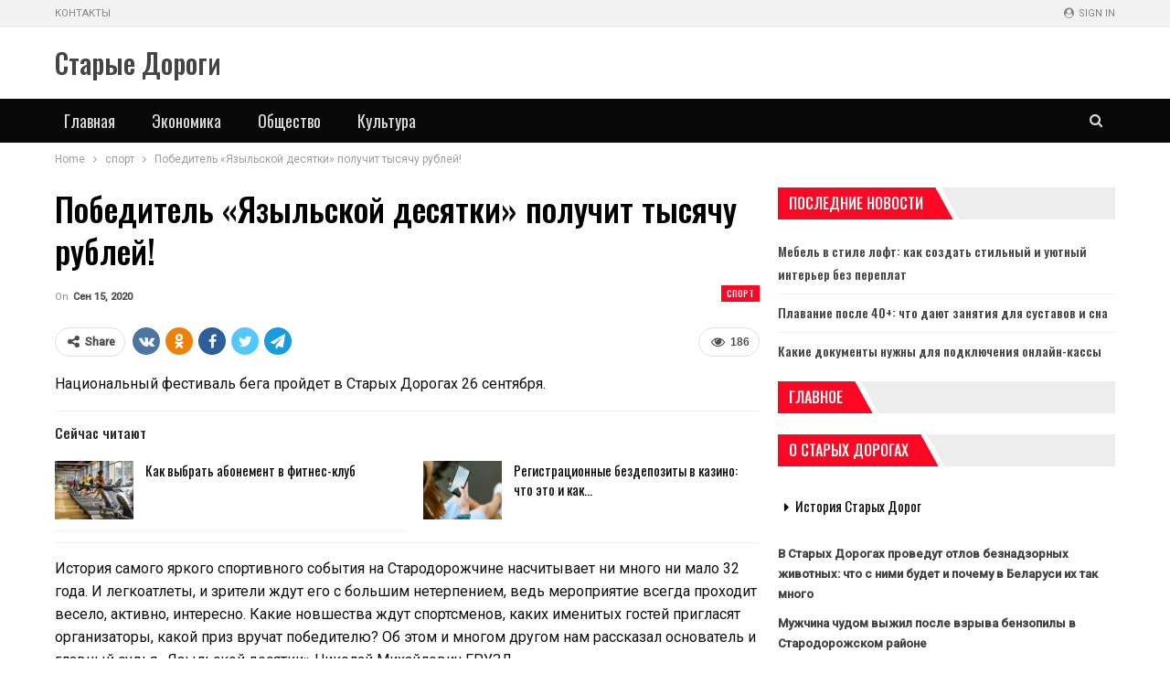

--- FILE ---
content_type: text/html; charset=UTF-8
request_url: https://newsstd.by/pobeditel-yazylskoy-desyatki-poluchit-tysyachu-rubley/
body_size: 20805
content:
	<!DOCTYPE html>
		<!--[if IE 8]>
	<html class="ie ie8" lang="ru-RU"> <![endif]-->
	<!--[if IE 9]>
	<html class="ie ie9" lang="ru-RU"> <![endif]-->
	<!--[if gt IE 9]><!-->
<html lang="ru-RU"> <!--<![endif]-->
	<head>
				<meta charset="UTF-8">
		<meta http-equiv="X-UA-Compatible" content="IE=edge">
		<meta name="viewport" content="width=device-width, initial-scale=1.0">
		<link rel="pingback" href="https://newsstd.by/xmlrpc.php"/>

		<meta name='robots' content='index, follow, max-image-preview:large, max-snippet:-1, max-video-preview:-1' />
	<style>img:is([sizes="auto" i], [sizes^="auto," i]) { contain-intrinsic-size: 3000px 1500px }</style>
	
	<!-- This site is optimized with the Yoast SEO plugin v26.2 - https://yoast.com/wordpress/plugins/seo/ -->
	<title>Победитель «Языльской десятки» получит тысячу рублей! | Старые Дороги</title>
	<link rel="canonical" href="https://newsstd.by/pobeditel-yazylskoy-desyatki-poluchit-tysyachu-rubley/" />
	<meta property="og:locale" content="ru_RU" />
	<meta property="og:type" content="article" />
	<meta property="og:title" content="Победитель «Языльской десятки» получит тысячу рублей! | Старые Дороги" />
	<meta property="og:description" content="Национальный фестиваль бега пройдет в Старых Дорогах 26 сентября. Сейчас читают Как выбрать абонемент в фитнес-клуб Регистрационные бездепозиты в казино: что это и как&hellip; История самого яркого спортивного события на Стародорожчине насчитывает ни много ни мало 32 года. И легкоатлеты, и зрители ждут его с большим нетерпением, ведь мероприятие всегда проходит весело, активно, интересно. Какие [&hellip;]" />
	<meta property="og:url" content="https://newsstd.by/pobeditel-yazylskoy-desyatki-poluchit-tysyachu-rubley/" />
	<meta property="og:site_name" content="Старые Дороги" />
	<meta property="article:published_time" content="2020-09-15T14:29:55+00:00" />
	<meta property="article:modified_time" content="2023-03-25T13:14:58+00:00" />
	<meta name="author" content="admin" />
	<meta name="twitter:card" content="summary_large_image" />
	<meta name="twitter:label1" content="Написано автором" />
	<meta name="twitter:data1" content="admin" />
	<script type="application/ld+json" class="yoast-schema-graph">{"@context":"https://schema.org","@graph":[{"@type":"WebPage","@id":"https://newsstd.by/pobeditel-yazylskoy-desyatki-poluchit-tysyachu-rubley/","url":"https://newsstd.by/pobeditel-yazylskoy-desyatki-poluchit-tysyachu-rubley/","name":"Победитель «Языльской десятки» получит тысячу рублей! | Старые Дороги","isPartOf":{"@id":"https://newsstd.by/#website"},"datePublished":"2020-09-15T14:29:55+00:00","dateModified":"2023-03-25T13:14:58+00:00","author":{"@id":"https://newsstd.by/#/schema/person/9c43880c5743fec822a4546aefe240c0"},"breadcrumb":{"@id":"https://newsstd.by/pobeditel-yazylskoy-desyatki-poluchit-tysyachu-rubley/#breadcrumb"},"inLanguage":"ru-RU","potentialAction":[{"@type":"ReadAction","target":["https://newsstd.by/pobeditel-yazylskoy-desyatki-poluchit-tysyachu-rubley/"]}]},{"@type":"BreadcrumbList","@id":"https://newsstd.by/pobeditel-yazylskoy-desyatki-poluchit-tysyachu-rubley/#breadcrumb","itemListElement":[{"@type":"ListItem","position":1,"name":"Главная страница","item":"https://newsstd.by/"},{"@type":"ListItem","position":2,"name":"Победитель «Языльской десятки» получит тысячу рублей!"}]},{"@type":"WebSite","@id":"https://newsstd.by/#website","url":"https://newsstd.by/","name":"Старые Дороги","description":"Город Старые Дороги. Районная газета","potentialAction":[{"@type":"SearchAction","target":{"@type":"EntryPoint","urlTemplate":"https://newsstd.by/?s={search_term_string}"},"query-input":{"@type":"PropertyValueSpecification","valueRequired":true,"valueName":"search_term_string"}}],"inLanguage":"ru-RU"},{"@type":"Person","@id":"https://newsstd.by/#/schema/person/9c43880c5743fec822a4546aefe240c0","name":"admin","image":{"@type":"ImageObject","inLanguage":"ru-RU","@id":"https://newsstd.by/#/schema/person/image/","url":"https://secure.gravatar.com/avatar/08f417227d9400b0c11182af2d40ead3d220d0e743dc3d8668cb9e99c90ba605?s=96&d=mm&r=g","contentUrl":"https://secure.gravatar.com/avatar/08f417227d9400b0c11182af2d40ead3d220d0e743dc3d8668cb9e99c90ba605?s=96&d=mm&r=g","caption":"admin"},"sameAs":["https://newsstd.by"],"url":"https://newsstd.by/author/admin/"}]}</script>
	<!-- / Yoast SEO plugin. -->


<link rel='dns-prefetch' href='//fonts.googleapis.com' />
<link rel="alternate" type="application/rss+xml" title="Старые Дороги &raquo; Лента" href="https://newsstd.by/feed/" />
<link rel="alternate" type="application/rss+xml" title="Старые Дороги &raquo; Лента комментариев" href="https://newsstd.by/comments/feed/" />
<script type="text/javascript">
/* <![CDATA[ */
window._wpemojiSettings = {"baseUrl":"https:\/\/s.w.org\/images\/core\/emoji\/16.0.1\/72x72\/","ext":".png","svgUrl":"https:\/\/s.w.org\/images\/core\/emoji\/16.0.1\/svg\/","svgExt":".svg","source":{"concatemoji":"https:\/\/newsstd.by\/wp-includes\/js\/wp-emoji-release.min.js?ver=6.8.3"}};
/*! This file is auto-generated */
!function(s,n){var o,i,e;function c(e){try{var t={supportTests:e,timestamp:(new Date).valueOf()};sessionStorage.setItem(o,JSON.stringify(t))}catch(e){}}function p(e,t,n){e.clearRect(0,0,e.canvas.width,e.canvas.height),e.fillText(t,0,0);var t=new Uint32Array(e.getImageData(0,0,e.canvas.width,e.canvas.height).data),a=(e.clearRect(0,0,e.canvas.width,e.canvas.height),e.fillText(n,0,0),new Uint32Array(e.getImageData(0,0,e.canvas.width,e.canvas.height).data));return t.every(function(e,t){return e===a[t]})}function u(e,t){e.clearRect(0,0,e.canvas.width,e.canvas.height),e.fillText(t,0,0);for(var n=e.getImageData(16,16,1,1),a=0;a<n.data.length;a++)if(0!==n.data[a])return!1;return!0}function f(e,t,n,a){switch(t){case"flag":return n(e,"\ud83c\udff3\ufe0f\u200d\u26a7\ufe0f","\ud83c\udff3\ufe0f\u200b\u26a7\ufe0f")?!1:!n(e,"\ud83c\udde8\ud83c\uddf6","\ud83c\udde8\u200b\ud83c\uddf6")&&!n(e,"\ud83c\udff4\udb40\udc67\udb40\udc62\udb40\udc65\udb40\udc6e\udb40\udc67\udb40\udc7f","\ud83c\udff4\u200b\udb40\udc67\u200b\udb40\udc62\u200b\udb40\udc65\u200b\udb40\udc6e\u200b\udb40\udc67\u200b\udb40\udc7f");case"emoji":return!a(e,"\ud83e\udedf")}return!1}function g(e,t,n,a){var r="undefined"!=typeof WorkerGlobalScope&&self instanceof WorkerGlobalScope?new OffscreenCanvas(300,150):s.createElement("canvas"),o=r.getContext("2d",{willReadFrequently:!0}),i=(o.textBaseline="top",o.font="600 32px Arial",{});return e.forEach(function(e){i[e]=t(o,e,n,a)}),i}function t(e){var t=s.createElement("script");t.src=e,t.defer=!0,s.head.appendChild(t)}"undefined"!=typeof Promise&&(o="wpEmojiSettingsSupports",i=["flag","emoji"],n.supports={everything:!0,everythingExceptFlag:!0},e=new Promise(function(e){s.addEventListener("DOMContentLoaded",e,{once:!0})}),new Promise(function(t){var n=function(){try{var e=JSON.parse(sessionStorage.getItem(o));if("object"==typeof e&&"number"==typeof e.timestamp&&(new Date).valueOf()<e.timestamp+604800&&"object"==typeof e.supportTests)return e.supportTests}catch(e){}return null}();if(!n){if("undefined"!=typeof Worker&&"undefined"!=typeof OffscreenCanvas&&"undefined"!=typeof URL&&URL.createObjectURL&&"undefined"!=typeof Blob)try{var e="postMessage("+g.toString()+"("+[JSON.stringify(i),f.toString(),p.toString(),u.toString()].join(",")+"));",a=new Blob([e],{type:"text/javascript"}),r=new Worker(URL.createObjectURL(a),{name:"wpTestEmojiSupports"});return void(r.onmessage=function(e){c(n=e.data),r.terminate(),t(n)})}catch(e){}c(n=g(i,f,p,u))}t(n)}).then(function(e){for(var t in e)n.supports[t]=e[t],n.supports.everything=n.supports.everything&&n.supports[t],"flag"!==t&&(n.supports.everythingExceptFlag=n.supports.everythingExceptFlag&&n.supports[t]);n.supports.everythingExceptFlag=n.supports.everythingExceptFlag&&!n.supports.flag,n.DOMReady=!1,n.readyCallback=function(){n.DOMReady=!0}}).then(function(){return e}).then(function(){var e;n.supports.everything||(n.readyCallback(),(e=n.source||{}).concatemoji?t(e.concatemoji):e.wpemoji&&e.twemoji&&(t(e.twemoji),t(e.wpemoji)))}))}((window,document),window._wpemojiSettings);
/* ]]> */
</script>
<style id='wp-emoji-styles-inline-css' type='text/css'>

	img.wp-smiley, img.emoji {
		display: inline !important;
		border: none !important;
		box-shadow: none !important;
		height: 1em !important;
		width: 1em !important;
		margin: 0 0.07em !important;
		vertical-align: -0.1em !important;
		background: none !important;
		padding: 0 !important;
	}
</style>
<link rel='stylesheet' id='wp-block-library-css' href='https://newsstd.by/wp-includes/css/dist/block-library/style.min.css?ver=6.8.3' type='text/css' media='all' />
<style id='classic-theme-styles-inline-css' type='text/css'>
/*! This file is auto-generated */
.wp-block-button__link{color:#fff;background-color:#32373c;border-radius:9999px;box-shadow:none;text-decoration:none;padding:calc(.667em + 2px) calc(1.333em + 2px);font-size:1.125em}.wp-block-file__button{background:#32373c;color:#fff;text-decoration:none}
</style>
<style id='global-styles-inline-css' type='text/css'>
:root{--wp--preset--aspect-ratio--square: 1;--wp--preset--aspect-ratio--4-3: 4/3;--wp--preset--aspect-ratio--3-4: 3/4;--wp--preset--aspect-ratio--3-2: 3/2;--wp--preset--aspect-ratio--2-3: 2/3;--wp--preset--aspect-ratio--16-9: 16/9;--wp--preset--aspect-ratio--9-16: 9/16;--wp--preset--color--black: #000000;--wp--preset--color--cyan-bluish-gray: #abb8c3;--wp--preset--color--white: #ffffff;--wp--preset--color--pale-pink: #f78da7;--wp--preset--color--vivid-red: #cf2e2e;--wp--preset--color--luminous-vivid-orange: #ff6900;--wp--preset--color--luminous-vivid-amber: #fcb900;--wp--preset--color--light-green-cyan: #7bdcb5;--wp--preset--color--vivid-green-cyan: #00d084;--wp--preset--color--pale-cyan-blue: #8ed1fc;--wp--preset--color--vivid-cyan-blue: #0693e3;--wp--preset--color--vivid-purple: #9b51e0;--wp--preset--gradient--vivid-cyan-blue-to-vivid-purple: linear-gradient(135deg,rgba(6,147,227,1) 0%,rgb(155,81,224) 100%);--wp--preset--gradient--light-green-cyan-to-vivid-green-cyan: linear-gradient(135deg,rgb(122,220,180) 0%,rgb(0,208,130) 100%);--wp--preset--gradient--luminous-vivid-amber-to-luminous-vivid-orange: linear-gradient(135deg,rgba(252,185,0,1) 0%,rgba(255,105,0,1) 100%);--wp--preset--gradient--luminous-vivid-orange-to-vivid-red: linear-gradient(135deg,rgba(255,105,0,1) 0%,rgb(207,46,46) 100%);--wp--preset--gradient--very-light-gray-to-cyan-bluish-gray: linear-gradient(135deg,rgb(238,238,238) 0%,rgb(169,184,195) 100%);--wp--preset--gradient--cool-to-warm-spectrum: linear-gradient(135deg,rgb(74,234,220) 0%,rgb(151,120,209) 20%,rgb(207,42,186) 40%,rgb(238,44,130) 60%,rgb(251,105,98) 80%,rgb(254,248,76) 100%);--wp--preset--gradient--blush-light-purple: linear-gradient(135deg,rgb(255,206,236) 0%,rgb(152,150,240) 100%);--wp--preset--gradient--blush-bordeaux: linear-gradient(135deg,rgb(254,205,165) 0%,rgb(254,45,45) 50%,rgb(107,0,62) 100%);--wp--preset--gradient--luminous-dusk: linear-gradient(135deg,rgb(255,203,112) 0%,rgb(199,81,192) 50%,rgb(65,88,208) 100%);--wp--preset--gradient--pale-ocean: linear-gradient(135deg,rgb(255,245,203) 0%,rgb(182,227,212) 50%,rgb(51,167,181) 100%);--wp--preset--gradient--electric-grass: linear-gradient(135deg,rgb(202,248,128) 0%,rgb(113,206,126) 100%);--wp--preset--gradient--midnight: linear-gradient(135deg,rgb(2,3,129) 0%,rgb(40,116,252) 100%);--wp--preset--font-size--small: 13px;--wp--preset--font-size--medium: 20px;--wp--preset--font-size--large: 36px;--wp--preset--font-size--x-large: 42px;--wp--preset--spacing--20: 0.44rem;--wp--preset--spacing--30: 0.67rem;--wp--preset--spacing--40: 1rem;--wp--preset--spacing--50: 1.5rem;--wp--preset--spacing--60: 2.25rem;--wp--preset--spacing--70: 3.38rem;--wp--preset--spacing--80: 5.06rem;--wp--preset--shadow--natural: 6px 6px 9px rgba(0, 0, 0, 0.2);--wp--preset--shadow--deep: 12px 12px 50px rgba(0, 0, 0, 0.4);--wp--preset--shadow--sharp: 6px 6px 0px rgba(0, 0, 0, 0.2);--wp--preset--shadow--outlined: 6px 6px 0px -3px rgba(255, 255, 255, 1), 6px 6px rgba(0, 0, 0, 1);--wp--preset--shadow--crisp: 6px 6px 0px rgba(0, 0, 0, 1);}:where(.is-layout-flex){gap: 0.5em;}:where(.is-layout-grid){gap: 0.5em;}body .is-layout-flex{display: flex;}.is-layout-flex{flex-wrap: wrap;align-items: center;}.is-layout-flex > :is(*, div){margin: 0;}body .is-layout-grid{display: grid;}.is-layout-grid > :is(*, div){margin: 0;}:where(.wp-block-columns.is-layout-flex){gap: 2em;}:where(.wp-block-columns.is-layout-grid){gap: 2em;}:where(.wp-block-post-template.is-layout-flex){gap: 1.25em;}:where(.wp-block-post-template.is-layout-grid){gap: 1.25em;}.has-black-color{color: var(--wp--preset--color--black) !important;}.has-cyan-bluish-gray-color{color: var(--wp--preset--color--cyan-bluish-gray) !important;}.has-white-color{color: var(--wp--preset--color--white) !important;}.has-pale-pink-color{color: var(--wp--preset--color--pale-pink) !important;}.has-vivid-red-color{color: var(--wp--preset--color--vivid-red) !important;}.has-luminous-vivid-orange-color{color: var(--wp--preset--color--luminous-vivid-orange) !important;}.has-luminous-vivid-amber-color{color: var(--wp--preset--color--luminous-vivid-amber) !important;}.has-light-green-cyan-color{color: var(--wp--preset--color--light-green-cyan) !important;}.has-vivid-green-cyan-color{color: var(--wp--preset--color--vivid-green-cyan) !important;}.has-pale-cyan-blue-color{color: var(--wp--preset--color--pale-cyan-blue) !important;}.has-vivid-cyan-blue-color{color: var(--wp--preset--color--vivid-cyan-blue) !important;}.has-vivid-purple-color{color: var(--wp--preset--color--vivid-purple) !important;}.has-black-background-color{background-color: var(--wp--preset--color--black) !important;}.has-cyan-bluish-gray-background-color{background-color: var(--wp--preset--color--cyan-bluish-gray) !important;}.has-white-background-color{background-color: var(--wp--preset--color--white) !important;}.has-pale-pink-background-color{background-color: var(--wp--preset--color--pale-pink) !important;}.has-vivid-red-background-color{background-color: var(--wp--preset--color--vivid-red) !important;}.has-luminous-vivid-orange-background-color{background-color: var(--wp--preset--color--luminous-vivid-orange) !important;}.has-luminous-vivid-amber-background-color{background-color: var(--wp--preset--color--luminous-vivid-amber) !important;}.has-light-green-cyan-background-color{background-color: var(--wp--preset--color--light-green-cyan) !important;}.has-vivid-green-cyan-background-color{background-color: var(--wp--preset--color--vivid-green-cyan) !important;}.has-pale-cyan-blue-background-color{background-color: var(--wp--preset--color--pale-cyan-blue) !important;}.has-vivid-cyan-blue-background-color{background-color: var(--wp--preset--color--vivid-cyan-blue) !important;}.has-vivid-purple-background-color{background-color: var(--wp--preset--color--vivid-purple) !important;}.has-black-border-color{border-color: var(--wp--preset--color--black) !important;}.has-cyan-bluish-gray-border-color{border-color: var(--wp--preset--color--cyan-bluish-gray) !important;}.has-white-border-color{border-color: var(--wp--preset--color--white) !important;}.has-pale-pink-border-color{border-color: var(--wp--preset--color--pale-pink) !important;}.has-vivid-red-border-color{border-color: var(--wp--preset--color--vivid-red) !important;}.has-luminous-vivid-orange-border-color{border-color: var(--wp--preset--color--luminous-vivid-orange) !important;}.has-luminous-vivid-amber-border-color{border-color: var(--wp--preset--color--luminous-vivid-amber) !important;}.has-light-green-cyan-border-color{border-color: var(--wp--preset--color--light-green-cyan) !important;}.has-vivid-green-cyan-border-color{border-color: var(--wp--preset--color--vivid-green-cyan) !important;}.has-pale-cyan-blue-border-color{border-color: var(--wp--preset--color--pale-cyan-blue) !important;}.has-vivid-cyan-blue-border-color{border-color: var(--wp--preset--color--vivid-cyan-blue) !important;}.has-vivid-purple-border-color{border-color: var(--wp--preset--color--vivid-purple) !important;}.has-vivid-cyan-blue-to-vivid-purple-gradient-background{background: var(--wp--preset--gradient--vivid-cyan-blue-to-vivid-purple) !important;}.has-light-green-cyan-to-vivid-green-cyan-gradient-background{background: var(--wp--preset--gradient--light-green-cyan-to-vivid-green-cyan) !important;}.has-luminous-vivid-amber-to-luminous-vivid-orange-gradient-background{background: var(--wp--preset--gradient--luminous-vivid-amber-to-luminous-vivid-orange) !important;}.has-luminous-vivid-orange-to-vivid-red-gradient-background{background: var(--wp--preset--gradient--luminous-vivid-orange-to-vivid-red) !important;}.has-very-light-gray-to-cyan-bluish-gray-gradient-background{background: var(--wp--preset--gradient--very-light-gray-to-cyan-bluish-gray) !important;}.has-cool-to-warm-spectrum-gradient-background{background: var(--wp--preset--gradient--cool-to-warm-spectrum) !important;}.has-blush-light-purple-gradient-background{background: var(--wp--preset--gradient--blush-light-purple) !important;}.has-blush-bordeaux-gradient-background{background: var(--wp--preset--gradient--blush-bordeaux) !important;}.has-luminous-dusk-gradient-background{background: var(--wp--preset--gradient--luminous-dusk) !important;}.has-pale-ocean-gradient-background{background: var(--wp--preset--gradient--pale-ocean) !important;}.has-electric-grass-gradient-background{background: var(--wp--preset--gradient--electric-grass) !important;}.has-midnight-gradient-background{background: var(--wp--preset--gradient--midnight) !important;}.has-small-font-size{font-size: var(--wp--preset--font-size--small) !important;}.has-medium-font-size{font-size: var(--wp--preset--font-size--medium) !important;}.has-large-font-size{font-size: var(--wp--preset--font-size--large) !important;}.has-x-large-font-size{font-size: var(--wp--preset--font-size--x-large) !important;}
:where(.wp-block-post-template.is-layout-flex){gap: 1.25em;}:where(.wp-block-post-template.is-layout-grid){gap: 1.25em;}
:where(.wp-block-columns.is-layout-flex){gap: 2em;}:where(.wp-block-columns.is-layout-grid){gap: 2em;}
:root :where(.wp-block-pullquote){font-size: 1.5em;line-height: 1.6;}
</style>
<link rel='stylesheet' id='better-framework-main-fonts-css' href='https://fonts.googleapis.com/css?family=Roboto:400,500,400italic%7COswald:500,400%7CLato:400' type='text/css' media='all' />
<script type="text/javascript" src="https://newsstd.by/wp-includes/js/jquery/jquery.min.js?ver=3.7.1" id="jquery-core-js"></script>
<script type="text/javascript" src="https://newsstd.by/wp-includes/js/jquery/jquery-migrate.min.js?ver=3.4.1" id="jquery-migrate-js"></script>
<!--[if lt IE 9]>
<script type="text/javascript" src="https://newsstd.by/wp-content/themes/publisher/includes/libs/better-framework/assets/js/html5shiv.min.js?ver=3.10.22" id="bf-html5shiv-js"></script>
<![endif]-->
<!--[if lt IE 9]>
<script type="text/javascript" src="https://newsstd.by/wp-content/themes/publisher/includes/libs/better-framework/assets/js/respond.min.js?ver=3.10.22" id="bf-respond-js"></script>
<![endif]-->
<link rel="https://api.w.org/" href="https://newsstd.by/wp-json/" /><link rel="alternate" title="JSON" type="application/json" href="https://newsstd.by/wp-json/wp/v2/posts/902" /><link rel="EditURI" type="application/rsd+xml" title="RSD" href="https://newsstd.by/xmlrpc.php?rsd" />
<meta name="generator" content="WordPress 6.8.3" />
<link rel='shortlink' href='https://newsstd.by/?p=902' />
<link rel="alternate" title="oEmbed (JSON)" type="application/json+oembed" href="https://newsstd.by/wp-json/oembed/1.0/embed?url=https%3A%2F%2Fnewsstd.by%2Fpobeditel-yazylskoy-desyatki-poluchit-tysyachu-rubley%2F" />
<link rel="alternate" title="oEmbed (XML)" type="text/xml+oembed" href="https://newsstd.by/wp-json/oembed/1.0/embed?url=https%3A%2F%2Fnewsstd.by%2Fpobeditel-yazylskoy-desyatki-poluchit-tysyachu-rubley%2F&#038;format=xml" />
<!-- Yandex.Metrika counter -->
<script type="text/javascript" >
   (function(m,e,t,r,i,k,a){m[i]=m[i]||function(){(m[i].a=m[i].a||[]).push(arguments)};
   m[i].l=1*new Date();
   for (var j = 0; j < document.scripts.length; j++) {if (document.scripts[j].src === r) { return; }}
   k=e.createElement(t),a=e.getElementsByTagName(t)[0],k.async=1,k.src=r,a.parentNode.insertBefore(k,a)})
   (window, document, "script", "https://mc.yandex.ru/metrika/tag.js", "ym");

   ym(92957317, "init", {
        clickmap:true,
        trackLinks:true,
        accurateTrackBounce:true,
        webvisor:true,
        ecommerce:"dataLayer"
   });
</script>
<noscript><div><img src="https://mc.yandex.ru/watch/92957317" style="position:absolute; left:-9999px;" alt="" /></div></noscript>
<!-- /Yandex.Metrika counter --><script type="application/ld+json">{
    "@context": "http:\/\/schema.org\/",
    "@type": "Organization",
    "@id": "#organization",
    "url": "https:\/\/newsstd.by\/",
    "name": "\u0421\u0442\u0430\u0440\u044b\u0435 \u0414\u043e\u0440\u043e\u0433\u0438",
    "description": "\u0413\u043e\u0440\u043e\u0434 \u0421\u0442\u0430\u0440\u044b\u0435 \u0414\u043e\u0440\u043e\u0433\u0438. \u0420\u0430\u0439\u043e\u043d\u043d\u0430\u044f \u0433\u0430\u0437\u0435\u0442\u0430"
}</script>
<script type="application/ld+json">{
    "@context": "http:\/\/schema.org\/",
    "@type": "WebSite",
    "name": "\u0421\u0442\u0430\u0440\u044b\u0435 \u0414\u043e\u0440\u043e\u0433\u0438",
    "alternateName": "\u0413\u043e\u0440\u043e\u0434 \u0421\u0442\u0430\u0440\u044b\u0435 \u0414\u043e\u0440\u043e\u0433\u0438. \u0420\u0430\u0439\u043e\u043d\u043d\u0430\u044f \u0433\u0430\u0437\u0435\u0442\u0430",
    "url": "https:\/\/newsstd.by\/"
}</script>
<script type="application/ld+json">{
    "@context": "http:\/\/schema.org\/",
    "@type": "BlogPosting",
    "headline": "\u041f\u043e\u0431\u0435\u0434\u0438\u0442\u0435\u043b\u044c \u00ab\u042f\u0437\u044b\u043b\u044c\u0441\u043a\u043e\u0439 \u0434\u0435\u0441\u044f\u0442\u043a\u0438\u00bb \u043f\u043e\u043b\u0443\u0447\u0438\u0442 \u0442\u044b\u0441\u044f\u0447\u0443 \u0440\u0443\u0431\u043b\u0435\u0439!",
    "description": "\u041d\u0430\u0446\u0438\u043e\u043d\u0430\u043b\u044c\u043d\u044b\u0439 \u0444\u0435\u0441\u0442\u0438\u0432\u0430\u043b\u044c \u0431\u0435\u0433\u0430 \u043f\u0440\u043e\u0439\u0434\u0435\u0442 \u0432 \u0421\u0442\u0430\u0440\u044b\u0445 \u0414\u043e\u0440\u043e\u0433\u0430\u0445 26 \u0441\u0435\u043d\u0442\u044f\u0431\u0440\u044f.\u0418\u0441\u0442\u043e\u0440\u0438\u044f \u0441\u0430\u043c\u043e\u0433\u043e \u044f\u0440\u043a\u043e\u0433\u043e \u0441\u043f\u043e\u0440\u0442\u0438\u0432\u043d\u043e\u0433\u043e \u0441\u043e\u0431\u044b\u0442\u0438\u044f \u043d\u0430 \u0421\u0442\u0430\u0440\u043e\u0434\u043e\u0440\u043e\u0436\u0447\u0438\u043d\u0435 \u043d\u0430\u0441\u0447\u0438\u0442\u044b\u0432\u0430\u0435\u0442 \u043d\u0438 \u043c\u043d\u043e\u0433\u043e \u043d\u0438 \u043c\u0430\u043b\u043e 32 \u0433\u043e\u0434\u0430. \u0418 \u043b\u0435\u0433\u043a\u043e\u0430\u0442\u043b\u0435\u0442\u044b, \u0438 \u0437\u0440\u0438\u0442\u0435\u043b\u0438 \u0436\u0434\u0443\u0442 \u0435\u0433\u043e \u0441 \u0431\u043e\u043b\u044c\u0448\u0438\u043c \u043d\u0435\u0442\u0435\u0440\u043f\u0435\u043d\u0438\u0435\u043c, \u0432\u0435\u0434\u044c \u043c\u0435\u0440\u043e\u043f\u0440\u0438\u044f\u0442\u0438\u0435 \u0432\u0441\u0435\u0433\u0434\u0430 \u043f\u0440\u043e\u0445\u043e\u0434",
    "datePublished": "2020-09-15",
    "dateModified": "2023-03-25",
    "author": {
        "@type": "Person",
        "@id": "#person-admin",
        "name": "admin"
    },
    "interactionStatistic": [
        {
            "@type": "InteractionCounter",
            "interactionType": "http:\/\/schema.org\/CommentAction",
            "userInteractionCount": "0"
        }
    ],
    "publisher": {
        "@id": "#organization"
    },
    "mainEntityOfPage": "https:\/\/newsstd.by\/pobeditel-yazylskoy-desyatki-poluchit-tysyachu-rubley\/"
}</script>
<link rel='stylesheet' id='bf-minifed-css-1' href='https://newsstd.by/wp-content/bs-booster-cache/729edbb805b184276ab66e8eec449454.css' type='text/css' media='all' />
<link rel='stylesheet' id='7.7.0-1764518542' href='https://newsstd.by/wp-content/bs-booster-cache/569d3bce1582ad8a709c3f0ae19523c5.css' type='text/css' media='all' />
<link rel="icon" href="https://newsstd.by/wp-content/uploads/2023/05/cropped-stare_drogi_coa-32x32.png" sizes="32x32" />
<link rel="icon" href="https://newsstd.by/wp-content/uploads/2023/05/cropped-stare_drogi_coa-192x192.png" sizes="192x192" />
<link rel="apple-touch-icon" href="https://newsstd.by/wp-content/uploads/2023/05/cropped-stare_drogi_coa-180x180.png" />
<meta name="msapplication-TileImage" content="https://newsstd.by/wp-content/uploads/2023/05/cropped-stare_drogi_coa-270x270.png" />
	</head>

<body class="wp-singular post-template-default single single-post postid-902 single-format-standard wp-theme-publisher bs-theme bs-publisher bs-publisher-car-news active-light-box ltr close-rh page-layout-2-col-right full-width active-sticky-sidebar main-menu-sticky-smart active-ajax-search single-prim-cat-28 single-cat-28  bs-ll-a" dir="ltr">
	<header id="header" class="site-header header-style-2 full-width" itemscope="itemscope" itemtype="https://schema.org/WPHeader">

		<section class="topbar topbar-style-1 hidden-xs hidden-xs">
	<div class="content-wrap">
		<div class="container">
			<div class="topbar-inner clearfix">

									<div class="section-links">
													<a class="topbar-sign-in "
							   data-toggle="modal" data-target="#bsLoginModal">
								<i class="fa fa-user-circle"></i> Sign in							</a>

							<div class="modal sign-in-modal fade" id="bsLoginModal" tabindex="-1" role="dialog"
							     style="display: none">
								<div class="modal-dialog" role="document">
									<div class="modal-content">
											<span class="close-modal" data-dismiss="modal" aria-label="Close"><i
														class="fa fa-close"></i></span>
										<div class="modal-body">
											<div id="form_34251_" class="bs-shortcode bs-login-shortcode ">
		<div class="bs-login bs-type-login"  style="display:none">

					<div class="bs-login-panel bs-login-sign-panel bs-current-login-panel">
								<form name="loginform"
				      action="https://newsstd.by/wp-login.php" method="post">

					
					<div class="login-header">
						<span class="login-icon fa fa-user-circle main-color"></span>
						<p>Welcome, Login to your account.</p>
					</div>
					
					<div class="login-field login-username">
						<input type="text" name="log" id="form_34251_user_login" class="input"
						       value="" size="20"
						       placeholder="Username or Email..." required/>
					</div>

					<div class="login-field login-password">
						<input type="password" name="pwd" id="form_34251_user_pass"
						       class="input"
						       value="" size="20" placeholder="Password..."
						       required/>
					</div>

					
					<div class="login-field">
						<a href="https://newsstd.by/wp-login.php?action=lostpassword&redirect_to=https%3A%2F%2Fnewsstd.by%2Fpobeditel-yazylskoy-desyatki-poluchit-tysyachu-rubley%2F"
						   class="go-reset-panel">Forget password?</a>

													<span class="login-remember">
							<input class="remember-checkbox" name="rememberme" type="checkbox"
							       id="form_34251_rememberme"
							       value="forever"  />
							<label class="remember-label">Remember me</label>
						</span>
											</div>

					
					<div class="login-field login-submit">
						<input type="submit" name="wp-submit"
						       class="button-primary login-btn"
						       value="Log In"/>
						<input type="hidden" name="redirect_to" value="https://newsstd.by/pobeditel-yazylskoy-desyatki-poluchit-tysyachu-rubley/"/>
					</div>

									</form>
			</div>

			<div class="bs-login-panel bs-login-reset-panel">

				<span class="go-login-panel"><i
							class="fa fa-angle-left"></i> Sign in</span>

				<div class="bs-login-reset-panel-inner">
					<div class="login-header">
						<span class="login-icon fa fa-support"></span>
						<p>Recover your password.</p>
						<p>A password will be e-mailed to you.</p>
					</div>
										<form name="lostpasswordform" id="form_34251_lostpasswordform"
					      action="https://newsstd.by/wp-login.php?action=lostpassword"
					      method="post">

						<div class="login-field reset-username">
							<input type="text" name="user_login" class="input" value=""
							       placeholder="Username or Email..."
							       required/>
						</div>

						
						<div class="login-field reset-submit">

							<input type="hidden" name="redirect_to" value=""/>
							<input type="submit" name="wp-submit" class="login-btn"
							       value="Send My Password"/>

						</div>
					</form>
				</div>
			</div>
			</div>
	</div>
										</div>
									</div>
								</div>
							</div>
												</div>
				
				<div class="section-menu">
						<div id="menu-top" class="menu top-menu-wrapper" role="navigation" itemscope="itemscope" itemtype="https://schema.org/SiteNavigationElement">
		<nav class="top-menu-container">

			<ul id="top-navigation" class="top-menu menu clearfix bsm-pure">
				<li id="menu-item-1807" class="menu-item menu-item-type-post_type menu-item-object-page better-anim-fade menu-item-1807"><a href="https://newsstd.by/contacts/">Контакты</a></li>
			</ul>

		</nav>
	</div>
				</div>
			</div>
		</div>
	</div>
</section>
		<div class="header-inner">
			<div class="content-wrap">
				<div class="container">
					<div class="row">
						<div class="row-height">
							<div class="logo-col col-xs-12">
								<div class="col-inside">
									<div id="site-branding" class="site-branding">
	<p  id="site-title" class="logo h1 text-logo">
	<a href="https://newsstd.by/" itemprop="url" rel="home">
		Старые Дороги	</a>
</p>
</div><!-- .site-branding -->
								</div>
							</div>
													</div>
					</div>
				</div>
			</div>
		</div>

		<div id="menu-main" class="menu main-menu-wrapper show-search-item menu-actions-btn-width-1" role="navigation" itemscope="itemscope" itemtype="https://schema.org/SiteNavigationElement">
	<div class="main-menu-inner">
		<div class="content-wrap">
			<div class="container">

				<nav class="main-menu-container">
					<ul id="main-navigation" class="main-menu menu bsm-pure clearfix">
						<li id="menu-item-20752" class="menu-item menu-item-type-custom menu-item-object-custom better-anim-fade menu-item-20752"><a href="/">Главная</a></li>
<li id="menu-item-1794" class="menu-item menu-item-type-taxonomy menu-item-object-category menu-term-12 better-anim-fade menu-item-1794"><a href="https://newsstd.by/category/ekonomika/">Экономика</a></li>
<li id="menu-item-1792" class="menu-item menu-item-type-taxonomy menu-item-object-category menu-term-22 better-anim-fade menu-item-1792"><a href="https://newsstd.by/category/obschestvo/">Общество</a></li>
<li id="menu-item-1795" class="menu-item menu-item-type-taxonomy menu-item-object-category menu-term-20 better-anim-fade menu-item-1795"><a href="https://newsstd.by/category/kultura/">Культура</a></li>
					</ul><!-- #main-navigation -->
											<div class="menu-action-buttons width-1">
															<div class="search-container close">
									<span class="search-handler"><i class="fa fa-search"></i></span>

									<div class="search-box clearfix">
										<form role="search" method="get" class="search-form clearfix" action="https://newsstd.by">
	<input type="search" class="search-field"
	       placeholder="Search..."
	       value="" name="s"
	       title="Search for:"
	       autocomplete="off">
	<input type="submit" class="search-submit" value="Search">
</form><!-- .search-form -->
									</div>
								</div>
														</div>
										</nav><!-- .main-menu-container -->

			</div>
		</div>
	</div>
</div><!-- .menu -->
	</header><!-- .header -->
	<div class="rh-header clearfix light deferred-block-exclude">
		<div class="rh-container clearfix">

			<div class="menu-container close">
				<span class="menu-handler"><span class="lines"></span></span>
			</div><!-- .menu-container -->

			<div class="logo-container rh-text-logo">
				<a href="https://newsstd.by/" itemprop="url" rel="home">
					Старые Дороги				</a>
			</div><!-- .logo-container -->
		</div><!-- .rh-container -->
	</div><!-- .rh-header -->
		<div class="main-wrap content-main-wrap">
		<nav role="navigation" aria-label="Breadcrumbs" class="bf-breadcrumb clearfix bc-top-style"><div class="container bf-breadcrumb-container"><ul class="bf-breadcrumb-items" itemscope itemtype="http://schema.org/BreadcrumbList"><meta name="numberOfItems" content="3" /><meta name="itemListOrder" content="Ascending" /><li itemprop="itemListElement" itemscope itemtype="http://schema.org/ListItem" class="bf-breadcrumb-item bf-breadcrumb-begin"><a itemprop="item" href="https://newsstd.by" rel="home"><span itemprop="name">Home</span></a><meta itemprop="position" content="1" /></li><li itemprop="itemListElement" itemscope itemtype="http://schema.org/ListItem" class="bf-breadcrumb-item"><a itemprop="item" href="https://newsstd.by/category/sport/" ><span itemprop="name">спорт</span></a><meta itemprop="position" content="2" /></li><li itemprop="itemListElement" itemscope itemtype="http://schema.org/ListItem" class="bf-breadcrumb-item bf-breadcrumb-end"><span itemprop="name">Победитель «Языльской десятки» получит тысячу рублей!</span><meta itemprop="item" content="https://newsstd.by/pobeditel-yazylskoy-desyatki-poluchit-tysyachu-rubley/"/><meta itemprop="position" content="3" /></li></ul></div></nav><div class="content-wrap">
		<main id="content" class="content-container">

		<div class="container layout-2-col layout-2-col-1 layout-right-sidebar layout-bc-before post-template-1">
			<div class="row main-section">
										<div class="col-sm-8 content-column">
								<div class="single-container">
		<article id="post-902" class="post-902 post type-post status-publish format-standard  category-sport single-post-content ">
						<div class="post-header post-tp-1-header">
									<h1 class="single-post-title">
						<span class="post-title" itemprop="headline">Победитель «Языльской десятки» получит тысячу рублей!</span></h1>
										<div class="post-meta-wrap clearfix">
						<div class="term-badges "><span class="term-badge term-28"><a href="https://newsstd.by/category/sport/">спорт</a></span></div><div class="post-meta single-post-meta">
				<span class="time"><time class="post-published updated"
			                         datetime="2020-09-15T14:29:55+03:00">On <b>Сен 15, 2020</b></time></span>
			</div>
					</div>
									<div class="single-featured">
									</div>
			</div>
					<div class="post-share single-post-share top-share clearfix style-1">
			<div class="post-share-btn-group">
				<span class="views post-share-btn post-share-btn-views rank-default" data-bpv-post="902"><i class="bf-icon  fa fa-eye"></i> <b class="number">186</b></span>			</div>
						<div class="share-handler-wrap ">
				<span class="share-handler post-share-btn rank-default">
					<i class="bf-icon  fa fa-share-alt"></i>						<b class="text">Share</b>
										</span>
				<span class="social-item vk"><a href="https://vkontakte.ru/share.php?url=https%3A%2F%2Fnewsstd.by%2Fpobeditel-yazylskoy-desyatki-poluchit-tysyachu-rubley%2F" target="_blank" rel="nofollow noreferrer" class="bs-button-el" onclick="window.open(this.href, 'share-vk','left=50,top=50,width=600,height=320,toolbar=0'); return false;"><span class="icon"><i class="bf-icon fa fa-vk"></i></span></a></span><span class="social-item ok-ru"><a href="https://connect.ok.ru/offer?url=https%3A%2F%2Fnewsstd.by%2Fpobeditel-yazylskoy-desyatki-poluchit-tysyachu-rubley%2F&title=Победитель «Языльской десятки» получит тысячу рублей!" target="_blank" rel="nofollow noreferrer" class="bs-button-el" onclick="window.open(this.href, 'share-ok-ru','left=50,top=50,width=600,height=320,toolbar=0'); return false;"><span class="icon"><i class="bf-icon bsfi-ok-ru"></i></span></a></span><span class="social-item facebook"><a href="https://www.facebook.com/sharer.php?u=https%3A%2F%2Fnewsstd.by%2Fpobeditel-yazylskoy-desyatki-poluchit-tysyachu-rubley%2F" target="_blank" rel="nofollow noreferrer" class="bs-button-el" onclick="window.open(this.href, 'share-facebook','left=50,top=50,width=600,height=320,toolbar=0'); return false;"><span class="icon"><i class="bf-icon fa fa-facebook"></i></span></a></span><span class="social-item twitter"><a href="https://twitter.com/share?text=Победитель «Языльской десятки» получит тысячу рублей!&url=https%3A%2F%2Fnewsstd.by%2Fpobeditel-yazylskoy-desyatki-poluchit-tysyachu-rubley%2F" target="_blank" rel="nofollow noreferrer" class="bs-button-el" onclick="window.open(this.href, 'share-twitter','left=50,top=50,width=600,height=320,toolbar=0'); return false;"><span class="icon"><i class="bf-icon fa fa-twitter"></i></span></a></span><span class="social-item whatsapp"><a href="whatsapp://send?text=Победитель «Языльской десятки» получит тысячу рублей! %0A%0A https%3A%2F%2Fnewsstd.by%2Fpobeditel-yazylskoy-desyatki-poluchit-tysyachu-rubley%2F" target="_blank" rel="nofollow noreferrer" class="bs-button-el" onclick="window.open(this.href, 'share-whatsapp','left=50,top=50,width=600,height=320,toolbar=0'); return false;"><span class="icon"><i class="bf-icon fa fa-whatsapp"></i></span></a></span><span class="social-item telegram"><a href="https://telegram.me/share/url?url=https%3A%2F%2Fnewsstd.by%2Fpobeditel-yazylskoy-desyatki-poluchit-tysyachu-rubley%2F&text=Победитель «Языльской десятки» получит тысячу рублей!" target="_blank" rel="nofollow noreferrer" class="bs-button-el" onclick="window.open(this.href, 'share-telegram','left=50,top=50,width=600,height=320,toolbar=0'); return false;"><span class="icon"><i class="bf-icon fa fa-send"></i></span></a></span><span class="social-item viber"><a href="viber://forward?text=Победитель «Языльской десятки» получит тысячу рублей! https%3A%2F%2Fnewsstd.by%2Fpobeditel-yazylskoy-desyatki-poluchit-tysyachu-rubley%2F" target="_blank" rel="nofollow noreferrer" class="bs-button-el" onclick="window.open(this.href, 'share-viber','left=50,top=50,width=600,height=320,toolbar=0'); return false;"><span class="icon"><i class="bf-icon bsfi-viber"></i></span></a></span></div>		</div>
					<div class="entry-content clearfix single-post-content">
				<p>Национальный фестиваль бега пройдет в Старых Дорогах 26 сентября.</p>
<div class="bs-irp left bs-irp-thumbnail-1-full">

	<div class="bs-irp-heading">
		<span class="h-text heading-typo">Сейчас читают</span>
	</div>

			<div class="bs-pagination-wrapper main-term-none none ">
			<div class="listing listing-thumbnail listing-tb-1 clearfix columns-2">
		<div class="post-21054 type-post format-standard has-post-thumbnail   listing-item listing-item-thumbnail listing-item-tb-1 main-term-28">
	<div class="item-inner clearfix">
					<div class="featured featured-type-featured-image">
				<a  title="Как выбрать абонемент в фитнес-клуб" data-src="https://newsstd.by/wp-content/uploads/2025/10/65475456346345.jpg" data-bs-srcset="{&quot;baseurl&quot;:&quot;https:\/\/newsstd.by\/wp-content\/uploads\/2025\/10\/&quot;,&quot;sizes&quot;:{&quot;800&quot;:&quot;65475456346345.jpg&quot;}}"						class="img-holder" href="https://newsstd.by/kak-vybrat-abonement-v-fitnes-klub/"></a>
							</div>
		<p class="title">		<a href="https://newsstd.by/kak-vybrat-abonement-v-fitnes-klub/" class="post-url post-title">
			Как выбрать абонемент в фитнес-клуб		</a>
		</p>	</div>
	</div >
	<div class="post-20662 type-post format-standard has-post-thumbnail   listing-item listing-item-thumbnail listing-item-tb-1 main-term-28">
	<div class="item-inner clearfix">
					<div class="featured featured-type-featured-image">
				<a  title="Регистрационные бездепозиты в казино: что это и как получить?" data-src="https://newsstd.by/wp-content/uploads/2024/02/75674674874678.jpg" data-bs-srcset="{&quot;baseurl&quot;:&quot;https:\/\/newsstd.by\/wp-content\/uploads\/2024\/02\/&quot;,&quot;sizes&quot;:{&quot;960&quot;:&quot;75674674874678.jpg&quot;}}"						class="img-holder" href="https://newsstd.by/registraczionnye-bezdepozity-v-kazino-chto-eto-i-kak-poluchit/"></a>
							</div>
		<p class="title">		<a href="https://newsstd.by/registraczionnye-bezdepozity-v-kazino-chto-eto-i-kak-poluchit/" class="post-url post-title">
			Регистрационные бездепозиты в казино: что это и как&hellip;		</a>
		</p>	</div>
	</div >
	</div>
	
	</div></div> <p>История самого яркого спортивного события на Стародорожчине насчитывает ни много ни мало 32 года. И легкоатлеты, и зрители ждут его с большим нетерпением, ведь мероприятие всегда проходит весело, активно, интересно. Какие новшества ждут спортсменов, каких именитых гостей пригласят организаторы, какой приз вручат победителю? Об этом и многом другом нам рассказал основатель и главный судья «Языльской десятки» Николай Михайлович ГРУЗД.</p>
</p>
<p>«В программу мероприятия каких-то значительных изменений мы пока не вносили, она будет такой же, как и в прошлом году. «Пятисотка» для школьников, «Стародорожские забеги» для малышей, «Корпоративный забег» для трудовых коллективов, «Семейная эстафета» для мам и пап с детьми, десятикилометровый марафон для самых спортивных и другие старты в программу включены, поэтому ожидаем много гостей. В прошлом году, например, фестиваль собрал более двух с половиной тысяч участников. В этом, думаю, будет не меньше. Однако утверждать не стану, ведь на 26 сентября в Беларуси запланировано проведение еще двух массовых спортивных состязаний: Оршанского полумарафона и открытого международного легкоатлетического пробега «VI BaRUNovichy RUN» (г. Барановичи). Участники будут выбирать, где соревнования престижнее, где выигрыш больше, где трасса лучше. Но мы и не стремимся собрать как можно больше спортсменов. Для нас главное — пропаганда здорового образа жизни, приобщение к спорту детей и взрослых и повышение эффективности физического воспитания населения.</p>
<p>Что касается главного приза (денежного вознаграждения за первое место в марафоне «Языльская десятка»), то он составит одну тысячу рублей. А вообще, призовой фонд нашего фестиваля немаленький — 47 тысяч рублей. Мы позаботились о том, чтобы все участники получили сувенирную продукцию с символикой «Языльской десятки» — на память об этом дне.</p>
<p>На мероприятие мы пригласили много именитых гостей, чемпионов, спортсменов с большой буквы. Комментировать забеги будет диктор стадиона «Динамо» Леонид Бондарович. Для участия в стартах приедет половина сборной Беларуси по легкой атлетике, а также спортсмены из-за рубежа.</p>
</p>
<p>Организуя фестиваль бега в этом году, мы постарались сохранить все его самые лучшие традиции. Думаю, праздник спорта пройдет на ура и подарит только положительные моменты.</p>
<p>Я хочу пригласить всех стародорожан на «Языльскую десятку»: и в качестве участников, и в качестве зрителей. Будет очень ярко и увлекательно!»<br />
Марина ГЕРАСИМОВИЧ.</p>
<p>&nbsp;</p> 			</div>

						<div class="post-share single-post-share bottom-share clearfix style-1">
			<div class="post-share-btn-group">
				<span class="views post-share-btn post-share-btn-views rank-default" data-bpv-post="902"><i class="bf-icon  fa fa-eye"></i> <b class="number">186</b></span>			</div>
						<div class="share-handler-wrap ">
				<span class="share-handler post-share-btn rank-default">
					<i class="bf-icon  fa fa-share-alt"></i>						<b class="text">Share</b>
										</span>
				<span class="social-item vk has-title"><a href="https://vkontakte.ru/share.php?url=https%3A%2F%2Fnewsstd.by%2Fpobeditel-yazylskoy-desyatki-poluchit-tysyachu-rubley%2F" target="_blank" rel="nofollow noreferrer" class="bs-button-el" onclick="window.open(this.href, 'share-vk','left=50,top=50,width=600,height=320,toolbar=0'); return false;"><span class="icon"><i class="bf-icon fa fa-vk"></i></span><span class="item-title">VK</span></a></span><span class="social-item ok-ru has-title"><a href="https://connect.ok.ru/offer?url=https%3A%2F%2Fnewsstd.by%2Fpobeditel-yazylskoy-desyatki-poluchit-tysyachu-rubley%2F&title=Победитель «Языльской десятки» получит тысячу рублей!" target="_blank" rel="nofollow noreferrer" class="bs-button-el" onclick="window.open(this.href, 'share-ok-ru','left=50,top=50,width=600,height=320,toolbar=0'); return false;"><span class="icon"><i class="bf-icon bsfi-ok-ru"></i></span><span class="item-title">OK.ru</span></a></span><span class="social-item facebook has-title"><a href="https://www.facebook.com/sharer.php?u=https%3A%2F%2Fnewsstd.by%2Fpobeditel-yazylskoy-desyatki-poluchit-tysyachu-rubley%2F" target="_blank" rel="nofollow noreferrer" class="bs-button-el" onclick="window.open(this.href, 'share-facebook','left=50,top=50,width=600,height=320,toolbar=0'); return false;"><span class="icon"><i class="bf-icon fa fa-facebook"></i></span><span class="item-title">Facebook</span></a></span><span class="social-item twitter has-title"><a href="https://twitter.com/share?text=Победитель «Языльской десятки» получит тысячу рублей!&url=https%3A%2F%2Fnewsstd.by%2Fpobeditel-yazylskoy-desyatki-poluchit-tysyachu-rubley%2F" target="_blank" rel="nofollow noreferrer" class="bs-button-el" onclick="window.open(this.href, 'share-twitter','left=50,top=50,width=600,height=320,toolbar=0'); return false;"><span class="icon"><i class="bf-icon fa fa-twitter"></i></span><span class="item-title">Twitter</span></a></span><span class="social-item whatsapp has-title"><a href="whatsapp://send?text=Победитель «Языльской десятки» получит тысячу рублей! %0A%0A https%3A%2F%2Fnewsstd.by%2Fpobeditel-yazylskoy-desyatki-poluchit-tysyachu-rubley%2F" target="_blank" rel="nofollow noreferrer" class="bs-button-el" onclick="window.open(this.href, 'share-whatsapp','left=50,top=50,width=600,height=320,toolbar=0'); return false;"><span class="icon"><i class="bf-icon fa fa-whatsapp"></i></span><span class="item-title">WhatsApp</span></a></span><span class="social-item telegram has-title"><a href="https://telegram.me/share/url?url=https%3A%2F%2Fnewsstd.by%2Fpobeditel-yazylskoy-desyatki-poluchit-tysyachu-rubley%2F&text=Победитель «Языльской десятки» получит тысячу рублей!" target="_blank" rel="nofollow noreferrer" class="bs-button-el" onclick="window.open(this.href, 'share-telegram','left=50,top=50,width=600,height=320,toolbar=0'); return false;"><span class="icon"><i class="bf-icon fa fa-send"></i></span><span class="item-title">Telegram</span></a></span><span class="social-item viber has-title"><a href="viber://forward?text=Победитель «Языльской десятки» получит тысячу рублей! https%3A%2F%2Fnewsstd.by%2Fpobeditel-yazylskoy-desyatki-poluchit-tysyachu-rubley%2F" target="_blank" rel="nofollow noreferrer" class="bs-button-el" onclick="window.open(this.href, 'share-viber','left=50,top=50,width=600,height=320,toolbar=0'); return false;"><span class="icon"><i class="bf-icon bsfi-viber"></i></span><span class="item-title">Viber</span></a></span></div>		</div>
				</article>
			<section class="next-prev-post clearfix">

					<div class="prev-post">
				<p class="pre-title heading-typo"><i
							class="fa fa-arrow-left"></i> Prev Post				</p>
				<p class="title heading-typo"><a href="https://newsstd.by/segodnya-v-redaktsii-ns-prohodit-den-podpischika/" rel="prev">Сегодня в редакции «НС» проходит День подписчика</a></p>
			</div>
		
					<div class="next-post">
				<p class="pre-title heading-typo">Next Post <i
							class="fa fa-arrow-right"></i></p>
				<p class="title heading-typo"><a href="https://newsstd.by/aleksandr-lukashenko-poruchil-pravitelstvu-dogovoritsya-s-ukrainoy-o-predostavlenii-zelenogo-koridora-dlya-palomnikov-hasidov/" rel="next">Александр Лукашенко поручил правительству договориться с Украиной о предоставлении зеленого коридора для паломников-хасидов</a></p>
			</div>
		
	</section>
	</div>
<div class="post-related">

	<div class="section-heading sh-t4 sh-s4 multi-tab">

					<a href="#relatedposts_1894524638_1" class="main-link active"
			   data-toggle="tab">
				<span
						class="h-text related-posts-heading">You might also like</span>
			</a>
			<a href="#relatedposts_1894524638_2" class="other-link" data-toggle="tab"
			   data-deferred-event="shown.bs.tab"
			   data-deferred-init="relatedposts_1894524638_2">
				<span
						class="h-text related-posts-heading">More from author</span>
			</a>
		
	</div>

		<div class="tab-content">
		<div class="tab-pane bs-tab-anim bs-tab-animated active"
		     id="relatedposts_1894524638_1">
			
					<div class="bs-pagination-wrapper main-term-none next_prev ">
			<div class="listing listing-thumbnail listing-tb-2 clearfix  scolumns-3 simple-grid include-last-mobile">
	<div  class="post-21054 type-post format-standard has-post-thumbnail   listing-item listing-item-thumbnail listing-item-tb-2 main-term-28">
<div class="item-inner clearfix">
			<div class="featured featured-type-featured-image">
						<a  title="Как выбрать абонемент в фитнес-клуб" data-src="https://newsstd.by/wp-content/uploads/2025/10/65475456346345.jpg" data-bs-srcset="{&quot;baseurl&quot;:&quot;https:\/\/newsstd.by\/wp-content\/uploads\/2025\/10\/&quot;,&quot;sizes&quot;:{&quot;800&quot;:&quot;65475456346345.jpg&quot;}}"					class="img-holder" href="https://newsstd.by/kak-vybrat-abonement-v-fitnes-klub/"></a>
					</div>
	<p class="title">	<a class="post-url" href="https://newsstd.by/kak-vybrat-abonement-v-fitnes-klub/" title="Как выбрать абонемент в фитнес-клуб">
			<span class="post-title">
				Как выбрать абонемент в фитнес-клуб			</span>
	</a>
	</p></div>
</div >
<div  class="post-20662 type-post format-standard has-post-thumbnail   listing-item listing-item-thumbnail listing-item-tb-2 main-term-28">
<div class="item-inner clearfix">
			<div class="featured featured-type-featured-image">
						<a  title="Регистрационные бездепозиты в казино: что это и как получить?" data-src="https://newsstd.by/wp-content/uploads/2024/02/75674674874678.jpg" data-bs-srcset="{&quot;baseurl&quot;:&quot;https:\/\/newsstd.by\/wp-content\/uploads\/2024\/02\/&quot;,&quot;sizes&quot;:{&quot;960&quot;:&quot;75674674874678.jpg&quot;}}"					class="img-holder" href="https://newsstd.by/registraczionnye-bezdepozity-v-kazino-chto-eto-i-kak-poluchit/"></a>
					</div>
	<p class="title">	<a class="post-url" href="https://newsstd.by/registraczionnye-bezdepozity-v-kazino-chto-eto-i-kak-poluchit/" title="Регистрационные бездепозиты в казино: что это и как получить?">
			<span class="post-title">
				Регистрационные бездепозиты в казино: что это и как получить?			</span>
	</a>
	</p></div>
</div >
<div  class="post-1394 type-post format-standard has-post-thumbnail   listing-item listing-item-thumbnail listing-item-tb-2 main-term-28">
<div class="item-inner clearfix">
			<div class="featured featured-type-featured-image">
						<a  title="В чемпионате Минской области игроки футбольного клуба «Старые Дороги» заняли пятое место" data-src="https://newsstd.by/wp-content/themes/publisher/images/default-thumb/publisher-sm.png"					class="img-holder" href="https://newsstd.by/v-chempionate-minskoy-oblasti-igroki-futbolnogo-kluba-starye-dorogi-zanyali-pyatoe-mesto/"></a>
					</div>
	<p class="title">	<a class="post-url" href="https://newsstd.by/v-chempionate-minskoy-oblasti-igroki-futbolnogo-kluba-starye-dorogi-zanyali-pyatoe-mesto/" title="В чемпионате Минской области игроки футбольного клуба «Старые Дороги» заняли пятое место">
			<span class="post-title">
				В чемпионате Минской области игроки футбольного клуба «Старые Дороги» заняли пятое&hellip;			</span>
	</a>
	</p></div>
</div >
<div  class="post-192 type-post format-standard has-post-thumbnail   listing-item listing-item-thumbnail listing-item-tb-2 main-term-28">
<div class="item-inner clearfix">
			<div class="featured featured-type-featured-image">
						<a  title="«Бронза» — у юных стародорожских велотуристов" data-src="https://newsstd.by/wp-content/themes/publisher/images/default-thumb/publisher-sm.png"					class="img-holder" href="https://newsstd.by/bronza-u-yunyh-starodorozhskih-veloturistov/"></a>
					</div>
	<p class="title">	<a class="post-url" href="https://newsstd.by/bronza-u-yunyh-starodorozhskih-veloturistov/" title="«Бронза» — у юных стародорожских велотуристов">
			<span class="post-title">
				«Бронза» — у юных стародорожских велотуристов			</span>
	</a>
	</p></div>
</div >
	</div>
	
	</div><div class="bs-pagination bs-ajax-pagination next_prev main-term-none clearfix">
			<script>var bs_ajax_paginate_1153135795 = '{"query":{"paginate":"next_prev","count":4,"post_type":"post","posts_per_page":4,"post__not_in":[902],"ignore_sticky_posts":1,"post_status":["publish","private"],"category__in":[28],"_layout":{"state":"1|1|0","page":"2-col-right"}},"type":"wp_query","view":"Publisher::fetch_related_posts","current_page":1,"ajax_url":"\/wp-admin\/admin-ajax.php","remove_duplicates":"0","paginate":"next_prev","_layout":{"state":"1|1|0","page":"2-col-right"},"_bs_pagin_token":"4bfdf8c","data":{"vars":{"post-ranking-offset":2}}}';</script>				<a class="btn-bs-pagination prev disabled" rel="prev" data-id="1153135795"
				   title="Previous">
					<i class="fa fa-angle-left"
					   aria-hidden="true"></i> Prev				</a>
				<a  rel="next" class="btn-bs-pagination next"
				   data-id="1153135795" title="Next">
					Next <i
							class="fa fa-angle-right" aria-hidden="true"></i>
				</a>
				</div>
		</div>

		<div class="tab-pane bs-tab-anim bs-tab-animated bs-deferred-container"
		     id="relatedposts_1894524638_2">
					<div class="bs-pagination-wrapper main-term-none next_prev ">
				<div class="bs-deferred-load-wrapper" id="bsd_relatedposts_1894524638_2">
			<script>var bs_deferred_loading_bsd_relatedposts_1894524638_2 = '{"query":{"paginate":"next_prev","count":4,"author":1,"post_type":"post","_layout":{"state":"1|1|0","page":"2-col-right"}},"type":"wp_query","view":"Publisher::fetch_other_related_posts","current_page":1,"ajax_url":"\/wp-admin\/admin-ajax.php","remove_duplicates":"0","paginate":"next_prev","_layout":{"state":"1|1|0","page":"2-col-right"},"_bs_pagin_token":"8373507","data":{"vars":{"post-ranking-offset":2}}}';</script>
		</div>
		
	</div>		</div>
	</div>
</div>
<section id="comments-template-902" class="comments-template">
	
	
	<p class="comments-closed">
		Comments are closed.	</p><!-- .comments-closed -->


	</section>
						</div><!-- .content-column -->
												<div class="col-sm-4 sidebar-column sidebar-column-primary">
							<aside id="sidebar-primary-sidebar" class="sidebar" role="complementary" aria-label="Primary Sidebar Sidebar" itemscope="itemscope" itemtype="https://schema.org/WPSideBar">
	
		<div id="recent-posts-2" class=" h-ni w-t primary-sidebar-widget widget widget_recent_entries">
		<div class="section-heading sh-t4 sh-s4"><span class="h-text">Последние новости</span></div>
		<ul>
											<li>
					<a href="https://newsstd.by/mebel-v-stile-loft-kak-sozdat-stilnyj-i-uyutnyj-interer-bez-pereplat/">Мебель в стиле лофт: как создать стильный и уютный интерьер без переплат</a>
									</li>
											<li>
					<a href="https://newsstd.by/plavanie-posle-40-chto-dayut-zanyatiya-dlya-sustavov-i-sna/">Плавание после 40+: что дают занятия для суставов и сна</a>
									</li>
											<li>
					<a href="https://newsstd.by/kakie-dokumenty-nuzhny-dlya-podklyucheniya-onlajn-kassy/">Какие документы нужны для подключения онлайн-кассы</a>
									</li>
					</ul>

		</div><div id="bs-mix-listing-3-1-2" class=" h-ni w-t primary-sidebar-widget widget widget_bs-mix-listing-3-1"><div class=" bs-listing bs-listing-listing-mix-3-1 bs-listing-single-tab pagination-animate">		<p class="section-heading sh-t4 sh-s4 main-term-none">

		
							<span class="h-text main-term-none main-link">
						 Главное					</span>
			
		
		</p>
		</div></div><div id="nav_menu-2" class=" h-ni w-t primary-sidebar-widget widget widget_nav_menu"><div class="section-heading sh-t4 sh-s4"><span class="h-text">О Старых Дорогах</span></div><div class="menu-starye-dorogi-container"><ul id="menu-starye-dorogi" class="menu"><li id="menu-item-1841" class="menu-item menu-item-type-post_type menu-item-object-page menu-item-1841"><a href="https://newsstd.by/istoriya-staryh-dorog/">История Старых Дорог</a></li>
</ul></div></div><div id="text-2" class=" h-ni w-nt primary-sidebar-widget widget widget_text">			<div class="textwidget"><p><strong><a href="https://newsstd.by/v-staryh-dorogah-provedut-otlov-bezdomnyh-zhivotnyh-chto-s-nimi-budet-i-pochemu-v-belarusi-ih-tak-mnogo/">В Старых Дорогах проведут отлов безнадзорных животных: что с ними будет и почему в Беларуси их так много</a></strong></p>
<p><strong><a href="https://newsstd.by/muzhchina-chudom-vyzhil-posle-vzryva-benzopily-v-starodorozhskom-rajone/">Мужчина чудом выжил после взрыва бензопилы в Стародорожском районе</a></strong></p>
<p><strong><a href="https://newsstd.by/10-letnyaya-devochka-vnezapno-umerla-v-bolnicze-staryh-dorog/">10-летняя девочка внезапно умерла в больнице Старых Дорог</a></strong></p>
<p><strong><a href="https://newsstd.by/lechenie-v-luchshih-klinikah-evropy-eto-realno/">Лечение в лучших клиниках Европы это реально?</a></strong></p>
<p><strong><a href="https://newsstd.by/sennia-spo%d1%9enilasia-110-god-z-dnia-naradjennia-narodnaga-paeta-belarysi-arkadzia-kyliashova/">Сёння споўнілася 110 год з дня нараджэння народнага паэта Беларусі Аркадзя Куляшова</a></strong></p>
<p><strong><a href="https://newsstd.by/lechenie-v-germanii-vysokie-standarty-medicziny-i-sovremennye-metody-borby-s-rakom/">Лечение в Германии: высокие стандарты медицины и современные методы борьбы с раком</a></strong></p>
<p><strong>Когда <a href="https://chasmaster.by/">часы ремонт требуют</a></strong></p>
</div>
		</div></aside>
						</div><!-- .primary-sidebar-column -->
									</div><!-- .main-section -->
		</div><!-- .container -->

	</main><!-- main -->
	</div><!-- .content-wrap -->
		</div><!-- .main-wrap -->
			<footer id="site-footer" class="site-footer full-width">
				<div class="copy-footer">
			<div class="content-wrap">
				<div class="container">
						<div class="row">
		<div class="col-lg-12">
			<div id="menu-footer" class="menu footer-menu-wrapper" role="navigation" itemscope="itemscope" itemtype="https://schema.org/SiteNavigationElement">
				<nav class="footer-menu-container">
					<ul id="footer-navigation" class="footer-menu menu clearfix">
						<li class="menu-item menu-item-type-post_type menu-item-object-page better-anim-fade menu-item-1807"><a href="https://newsstd.by/contacts/">Контакты</a></li>
					</ul>
				</nav>
			</div>
		</div>
	</div>
					<div class="row footer-copy-row">
						<div class="copy-1 col-lg-6 col-md-6 col-sm-6 col-xs-12">
							© 2026 - Старые Дороги. Все права защищены.<br /> Любое копирование материалов с нашего ресурса разрешается только с обратной активной ссылкой на страницу статьи. 						</div>
						<div class="copy-2 col-lg-6 col-md-6 col-sm-6 col-xs-12">
							Все материалы опубликованные на сайте взяты с открытых источников и других порталов интернета, все права на авторство принадлежат их законным владельцам.						</div>
					</div>
				</div>
			</div>
		</div>
	</footer><!-- .footer -->
	<span class="back-top"><i class="fa fa-arrow-up"></i></span>

<script type="speculationrules">
{"prefetch":[{"source":"document","where":{"and":[{"href_matches":"\/*"},{"not":{"href_matches":["\/wp-*.php","\/wp-admin\/*","\/wp-content\/uploads\/*","\/wp-content\/*","\/wp-content\/plugins\/*","\/wp-content\/themes\/publisher\/*","\/*\\?(.+)"]}},{"not":{"selector_matches":"a[rel~=\"nofollow\"]"}},{"not":{"selector_matches":".no-prefetch, .no-prefetch a"}}]},"eagerness":"conservative"}]}
</script>
<script type="text/javascript" id="publisher-theme-pagination-js-extra">
/* <![CDATA[ */
var bs_pagination_loc = {"loading":"<div class=\"bs-loading\"><div><\/div><div><\/div><div><\/div><div><\/div><div><\/div><div><\/div><div><\/div><div><\/div><div><\/div><\/div>"};
/* ]]> */
</script>
<script type="text/javascript" id="publisher-js-extra">
/* <![CDATA[ */
var publisher_theme_global_loc = {"page":{"boxed":"full-width"},"header":{"style":"style-2","boxed":"out-full-width"},"ajax_url":"https:\/\/newsstd.by\/wp-admin\/admin-ajax.php","loading":"<div class=\"bs-loading\"><div><\/div><div><\/div><div><\/div><div><\/div><div><\/div><div><\/div><div><\/div><div><\/div><div><\/div><\/div>","translations":{"tabs_all":"All","tabs_more":"More","lightbox_expand":"Expand the image","lightbox_close":"Close"},"lightbox":{"not_classes":""},"main_menu":{"more_menu":"enable"},"top_menu":{"more_menu":"enable"},"skyscraper":{"sticky_gap":30,"sticky":false,"position":""},"share":{"more":true},"refresh_googletagads":"1","notification":{"subscribe_msg":"By clicking the subscribe button you will never miss the new articles!","subscribed_msg":"You're subscribed to notifications","subscribe_btn":"Subscribe","subscribed_btn":"Unsubscribe"}};
var publisher_theme_ajax_search_loc = {"ajax_url":"https:\/\/newsstd.by\/wp-admin\/admin-ajax.php","previewMarkup":"<div class=\"ajax-search-results-wrapper ajax-search-no-product ajax-search-fullwidth\">\n\t<div class=\"ajax-search-results\">\n\t\t<div class=\"ajax-ajax-posts-list\">\n\t\t\t<div class=\"clean-title heading-typo\">\n\t\t\t\t<span>Posts<\/span>\n\t\t\t<\/div>\n\t\t\t<div class=\"posts-lists\" data-section-name=\"posts\"><\/div>\n\t\t<\/div>\n\t\t<div class=\"ajax-taxonomy-list\">\n\t\t\t<div class=\"ajax-categories-columns\">\n\t\t\t\t<div class=\"clean-title heading-typo\">\n\t\t\t\t\t<span>Categories<\/span>\n\t\t\t\t<\/div>\n\t\t\t\t<div class=\"posts-lists\" data-section-name=\"categories\"><\/div>\n\t\t\t<\/div>\n\t\t\t<div class=\"ajax-tags-columns\">\n\t\t\t\t<div class=\"clean-title heading-typo\">\n\t\t\t\t\t<span>Tags<\/span>\n\t\t\t\t<\/div>\n\t\t\t\t<div class=\"posts-lists\" data-section-name=\"tags\"><\/div>\n\t\t\t<\/div>\n\t\t<\/div>\n\t<\/div>\n<\/div>","full_width":"1"};
/* ]]> */
</script>
		<div class="rh-cover noscroll " >
			<span class="rh-close"></span>
			<div class="rh-panel rh-pm">
				<div class="rh-p-h">
											<span class="user-login">
													<span class="user-avatar user-avatar-icon"><i class="fa fa-user-circle"></i></span>
							Sign in						</span>				</div>

				<div class="rh-p-b">
										<div class="rh-c-m clearfix"></div>

											<form role="search" method="get" class="search-form" action="https://newsstd.by">
							<input type="search" class="search-field"
							       placeholder="Search..."
							       value="" name="s"
							       title="Search for:"
							       autocomplete="off">
							<input type="submit" class="search-submit" value="">
						</form>
										</div>
			</div>
							<div class="rh-panel rh-p-u">
					<div class="rh-p-h">
						<span class="rh-back-menu"><i></i></span>
					</div>

					<div class="rh-p-b">
						<div id="form_44047_" class="bs-shortcode bs-login-shortcode ">
		<div class="bs-login bs-type-login"  style="display:none">

					<div class="bs-login-panel bs-login-sign-panel bs-current-login-panel">
								<form name="loginform"
				      action="https://newsstd.by/wp-login.php" method="post">

					
					<div class="login-header">
						<span class="login-icon fa fa-user-circle main-color"></span>
						<p>Welcome, Login to your account.</p>
					</div>
					
					<div class="login-field login-username">
						<input type="text" name="log" id="form_44047_user_login" class="input"
						       value="" size="20"
						       placeholder="Username or Email..." required/>
					</div>

					<div class="login-field login-password">
						<input type="password" name="pwd" id="form_44047_user_pass"
						       class="input"
						       value="" size="20" placeholder="Password..."
						       required/>
					</div>

					
					<div class="login-field">
						<a href="https://newsstd.by/wp-login.php?action=lostpassword&redirect_to=https%3A%2F%2Fnewsstd.by%2Fpobeditel-yazylskoy-desyatki-poluchit-tysyachu-rubley%2F"
						   class="go-reset-panel">Forget password?</a>

													<span class="login-remember">
							<input class="remember-checkbox" name="rememberme" type="checkbox"
							       id="form_44047_rememberme"
							       value="forever"  />
							<label class="remember-label">Remember me</label>
						</span>
											</div>

					
					<div class="login-field login-submit">
						<input type="submit" name="wp-submit"
						       class="button-primary login-btn"
						       value="Log In"/>
						<input type="hidden" name="redirect_to" value="https://newsstd.by/pobeditel-yazylskoy-desyatki-poluchit-tysyachu-rubley/"/>
					</div>

									</form>
			</div>

			<div class="bs-login-panel bs-login-reset-panel">

				<span class="go-login-panel"><i
							class="fa fa-angle-left"></i> Sign in</span>

				<div class="bs-login-reset-panel-inner">
					<div class="login-header">
						<span class="login-icon fa fa-support"></span>
						<p>Recover your password.</p>
						<p>A password will be e-mailed to you.</p>
					</div>
										<form name="lostpasswordform" id="form_44047_lostpasswordform"
					      action="https://newsstd.by/wp-login.php?action=lostpassword"
					      method="post">

						<div class="login-field reset-username">
							<input type="text" name="user_login" class="input" value=""
							       placeholder="Username or Email..."
							       required/>
						</div>

						
						<div class="login-field reset-submit">

							<input type="hidden" name="redirect_to" value=""/>
							<input type="submit" name="wp-submit" class="login-btn"
							       value="Send My Password"/>

						</div>
					</form>
				</div>
			</div>
			</div>
	</div>					</div>
				</div>
						</div>
		<script type="text/javascript" async="async" src="https://newsstd.by/wp-content/bs-booster-cache/253f1f61ce68bb6e7dcc3434f3fab6a4.js?ver=6.8.3" id="bs-booster-js"></script>

</body>
</html>